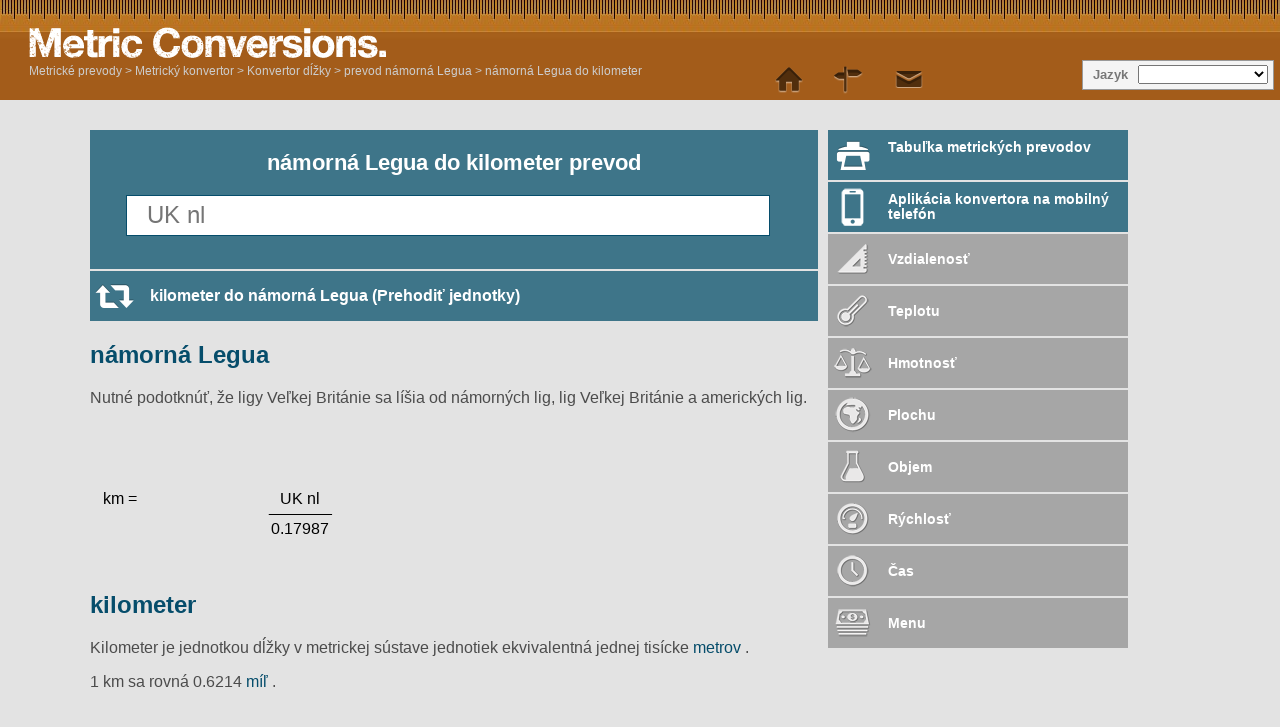

--- FILE ---
content_type: text/html; charset=utf-8
request_url: https://www.metric-conversions.org/sk/vzdialenost/namorna-legua-do-kilometer.htm
body_size: 6543
content:
<!DOCTYPE HTML>
<html lang="sk">
    <head>
	<meta charset="UTF-8">
	<meta content="text/html; charset=utf-8" http-equiv="Content-Type" />
	<title>námorná Legua do kilometer prevod</title>
	<meta content="námorná Legua do kilometer (UK nl do km) kalkulátor pre Vzdialenosť prevodu s prídavnými tabuľkami a vzorcami." name="Description" property="og:description" />
	<link rel="shortcut icon" type="image/ico" href="/favicon.ico" />
	<link href="/css2/metric-conversions220718.css" rel="stylesheet" type="text/css"/>
	<link rel='stylesheet' media='screen and (max-device-width: 480px)' href='/css2/metric-conversions-mobile220718.css' type='text/css' />
	<link rel='canonical' href='https://www.metric-conversions.org/sk/vzdialenost/namorna-legua-do-kilometer.htm' />
	<link rel='manifest' href='/sk/manifest.json' />
	<link rel="apple-touch-icon-precomposed" sizes="57x57" href="/images/metric-icon-57x57.png" />
	<link rel="apple-touch-icon-precomposed" sizes="72x72" href="/images/metric-icon-72x72.png" />
	<link rel="apple-touch-icon-precomposed" sizes="114x114" href="/images/metric-icon-114x114.png" />
	<link rel="apple-touch-icon-precomposed" sizes="144x144" href="/images/metric-icon-144x144.png" />
	<link rel="apple-touch-icon-precomposed" sizes="512x512" href="/images/metric-icon-512x512.png" />
	<meta name="mobile-web-app-capable" content="yes">
        <meta name="viewport" content="user-scalable=no,width=device-width,initial-scale = 1.0; maximum-scale=1.0;" />
    
<link rel="preconnect" href="https://cmp.gatekeeperconsent.com" crossorigin>
<link rel="preconnect" href="https://the.gatekeeperconsent.com" crossorigin>
<link rel="preconnect" href="https://www.ezojs.com" crossorigin>

<script src="https://cmp.gatekeeperconsent.com/min.js" data-cfasync="false"></script>
<script src="https://the.gatekeeperconsent.com/cmp.min.js" data-cfasync="false"></script>
<script async src="//www.ezojs.com/ezoic/sa.min.js"></script>
<script>
    window.ezstandalone = window.ezstandalone || {};
    ezstandalone.cmd = ezstandalone.cmd || [];
</script>
</head>
    <body>
        <header>           
            <a href="/sk/" title="Metrické prevody" id="logo" > </a>
            <aside id="language">Jazyk</aside>
            <nav id="topMenu"></nav>
            <div id="breadcrumb" itemprop="breadcrumb"><a href="/sk/" >Metrické prevody</a> > <a href='/sk/konvertor.htm'>Metrický konvertor</a> > <a href='/sk/vzdialenost/'>Konvertor dĺžky</a> > <a href='/sk/vzdialenost/prevod-namorna-legua.htm'>prevod námorná Legua</a> > <a href='/sk/vzdialenost/namorna-legua-do-kilometer.htm'>námorná Legua do kilometer</a></div>            
        </header>
        <div class="main" itemscope itemtype="https://schema.org/Dataset">	
            <div class="left col">
                <section id="userConvert" style="margin: 10px 0 2px">
                    <h1 itemprop="name">námorná Legua do kilometer prevod</h1>
		    <meta itemprop="variableMeasured" content="Vzdialenosť" />
		    <meta itemprop="keywords" content="námorná Legua kilometer" />		    
                    <form autocomplete="off" id="convertForm">
			<input name="argumentConv" id="argumentConv" class="inputField desktopField" placeholder="UK nl" type="number"><input name="argumentConvMob" id="argumentConvMob" class="inputField mobileField" placeholder="UK nl" type="number" step="0.01" readonly>
			<input type="hidden" name="type" id="type" value="2">
			<input type="hidden" name="from" id="from" value="20">
			<input type="hidden" name="to" id="to" value="3">
			<input type="submit" style="visibility: hidden">
                    </form>		    
                </section>
		<div class="iPhoneOnly"><a href="/sk" id="bookmarkTool" class="underButton bookmarkIcon bluebg mobile">Stránka záložiek</a></div>
		<div class="appPromo" onclick="document.location='https://play.google.com/store/apps/details?id=com.wighthat.MetricConversion'"><img src="/img/google-play40h.jpg" style="margin:3px 5px 0 0;float:left;">Stiahnite si našu aplikáciu pre Android</div>
		<p id="mobileAnswer"></p>
		
<div id="ezoic-pub-ad-placeholder-113"></div>
<script>
  ezstandalone.cmd.push(function () {
    ezstandalone.showAds(113);
  });
</script>
<a href="/sk/vzdialenost/kilometer-do-namorna-legua.htm" class="underButton swapIcon bluebg">kilometer do námorná Legua (Prehodiť jednotky)</a>
		<section id="result">		    
		    <p id="answer"></p>
		    <div class="clear"></div>
		    <div class="control">Formát
			<select id="format" class="controlOptions">
			<option value="0" selected>Desatina</option><option value="-1">Zlomky</option>
			</select>
		    </div>
		    <div class="control">Presnosť
			<select id="sigfig" class="controlOptions">
				<option value="0" selected>Výber rozlíšenia</option>
				<option value="1">1 významné číslo</option>
				<option value="2">2 významné čísla</option>
				<option value="3">3 významné čísla</option>
				<option value="4">4 významné čísla</option>
				<option value="5">5 významné čísla</option>
				<option value="6">6 významné čísla</option>
				<option value="7">7 významné čísla</option>
				<option value="8">8 významné čísla</option>			
			</select>
		    </div>			
		    <div class="clear"></div>
		    <p class="note" id="fraction">Poznámka: Zlomkové výsledky sú zaokrúhlené najbližšie 1/64. Pre presnejšiu odpoveď zvoľte prosím "desiatkový" z možností nad výsledkom.</p>
		    <p class="note" id="decimal">Poznámka: Môžete zvýšiť alebo znížiť presnosť odpovede zvolením počtu požadovaných číslic z možností nad výsledkom.</p>
		    <p class="note" id="subnote">Poznámka: Pre čisto desiatkový výsledok, prosím zvoľte "desiatkový" z možností nad výsledkom</p>
		</section>
		<div class="clear"></div>
		<section id="result2">
		<div class="clear"></div>
		    <a id="Formula" class="infoLink underButton bluebg formula">Zobraziť vzorec</a>
		    <div id="FormulaBox" class="infoBox"><h2></h2><div class="wspace"></div><div class="wrow"><div class="wcol wleft">km =</div><div class="wcol wmiddle">UK nl </div><div class="wcol wright"></div><div class="wcol wleft">&nbsp;</div><div class="wcol wmiddle wline">_______</div><div class="wcol wright">&nbsp;</div><div class="wcol wleft">&nbsp;</div><div class="wcol wmiddle">0.17987</div></div></div>
		    <a id="Working" class="infoLink underButton bluebg working">Ukázať prácu</a>
		    <div id="WorkingBox" class="infoBox"></div>
		    <a id="Exponential" class="infoLink underButton bluebg exponential">Ukázať výsledok v exponencionálním formáte</a>
		    <div id="ExponentialBox" itemtype="https://schema.org/Quantity" class="infoBox"></div>	    
		    <a id="ToInfo" class="infoLink underButton bluebg info">Viac informácií: kilometer</a>
		    <div id="ToInfoBox" class="infoBox"></div>
		</section>		
	        <div class="clear"></div>
		<article id="fromUnitDesc" class="typeDef">
<h2><a href="/sk/vzdialenost/prevod-namorna-legua.htm" itemprop="isPartOf">námorná Legua</a></h2><p>Nutné podotknúť, že ligy Veľkej Británie sa líšia od námorných lig, lig Veľkej Británie a amerických lig.</p>
</article>
<p>&nbsp;</p>
<article id="formula" class="typeDef"><h2></h2><div class="wspace"></div><div class="wrow"><div class="wcol wleft">km =</div><div class="wcol wmiddle">UK nl </div><div class="wcol wright"></div><div class="wcol wleft">&nbsp;</div><div class="wcol wmiddle wline">_______</div><div class="wcol wright">&nbsp;</div><div class="wcol wleft">&nbsp;</div><div class="wcol wmiddle">0.17987</div></div>
</article>
<article id="toUnitDesc" class="typeDef">
<h2><a href="/sk/vzdialenost/prevod-kilometer.htm">kilometer</a></h2>
<p><p></p> <p>Kilometer je jednotkou dĺžky v metrickej sústave jednotiek ekvivalentná jednej tisícke <a href="/sk/vzdialenost/prevod-meter.htm" > metrov </a>.</p><p>1 km sa rovná 0.6214 <a href="/sk/vzdialenost/prevod-mila.htm" > míľ </a>.</p></p></article>
		<p>&nbsp;</p>
		<div class="clear"></div>
		<section id="metricConversionTable">
		    <h2>námorná Legua do kilometer tabuľka</h2>
		    <div id="visibleControls">
			<div class="control">Začetek
			    <input id="startval" name="startval" value="0" onkeyup="javascript:writeTable();" class="controlOptions tableParam"/>
			</div>
			<div class="control">Povečanja
			    <select name="incs" id="incs" onchange="javascript:writeTable();" class="tableParam">
				<option value="1000">Prírastok: 1000</option>
				<option value="100">Prírastok: 100</option>
				<option value="20.0">Prírastok: 20</option>
				<option value="10.0">Prírastok: 10</option>
				<option value="5.00">Prírastok: 5</option>
				<option value="2.00">Prírastok: 2</option>
				<option value="1.00" selected>Prírastok: 1</option>
				<option value="0.10">Prírastok: 0.1</option>
				<option value="0.01">Prírastok: 0.01</option>
				<option value="0.001">Prírastok: 0.001</option>
				<option value="-1">Deliaca: 1/64</option>
				<option value="-2">Deliaca: 1/32</option>
				<option value="-4">Deliaca: 1/16</option>
				<option value="-8">Deliaca: 1/8</option>
				<option value="-16">Deliaca: 1/4</option>
				<option value="-32">Deliaca: 1/2</option>
			    </select>
			</div>
			<div class="control">Natančnost
			    <select name="sigfigipt" id="sigfigipt" onchange="javascript:writeTable();" class="tableParam">
				<option value="0" selected>Výber rozlíšenia</option>
				<option value="1">1 významné číslo</option>
				<option value="2">2 významné čísla</option>
				<option value="3">3 významné čísla</option>
				<option value="4">4 významné čísla</option>
				<option value="5">5 významné čísla</option>
				<option value="6">6 významné čísla</option>
				<option value="7">7 významné čísla</option>
				<option value="8">8 významné čísla</option>
			    </select>
			</div>
			<div class="control">Oblika
			    <select name="opformat" id="opformat" onchange="javascript:writeTable();" class="tableParam">
				<option value="0" selected>Desatina</option><option value="-1">Zlomky</option>
			    </select>
			</div>		    
			<a href="javascript:printTable();" class="underButton tableIcon bluebg" id="tableLink">Vytlačiť tabuľku</a>
			<div class="clear"></div>      
			<a class="leftButton bluebg" href="javascript:tableSmaller()">&lt;Menšie hodnoty</a>
			<a class="rightButton bluebg" href="javascript:tableLarger()">Väčšie hotnoty></a>		    
		    </div>		
		    <div id="controlPanel">
			<input type="hidden" name="type" id="type" value="2">
			<input type="hidden" name="from" id="from" value="20">
			<input type="hidden" name="to" id="to" value="3">
			<div id="visibleControls"></div>		    
		    </div>				
		    <div id="conversionTable">
			<div id="innerConversionTable">
			    <div class="tableCol tableColComb even smallerCol"></div>
			    <div class="tableCol tableColComb odd">
				<table>
				    <thead>
					<th><a href="/sk/vzdialenost/tabulka-prevodu-namorna-legua.htm">námorná Legua</a></th>
					<th><a href="/sk/vzdialenost/tabulka-prevodu-kilometer.htm">kilometer</a></th>
				    </thead>
				    <tbody>
					<tr itemscope>
					    <td itemscope itemtype="https://schema.org/QuantitativeValue"><span itemprop="value">0</span><abbr itemprop="unitCode" content="" title="námorná Legua">UK nl</abbr></td>
					    <td itemscope itemtype="https://schema.org/QuantitativeValue"><span itemprop="value">0.00</span><abbr itemprop="unitCode" content="" title="kilometer">km</abbr></td>
					</tr>
					<tr itemscope>
					    <td itemscope itemtype="https://schema.org/QuantitativeValue"><span itemprop="value">1</span><abbr itemprop="unitCode" content="" title="námorná Legua">UK nl</abbr></td>
					    <td itemscope itemtype="https://schema.org/QuantitativeValue"><span itemprop="value">5.56</span><abbr itemprop="unitCode" content="" title="kilometer">km</abbr></td>
					</tr>
					<tr itemscope>
					    <td itemscope itemtype="https://schema.org/QuantitativeValue"><span itemprop="value">2</span><abbr itemprop="unitCode" content="" title="námorná Legua">UK nl</abbr></td>
					    <td itemscope itemtype="https://schema.org/QuantitativeValue"><span itemprop="value">11.12</span><abbr itemprop="unitCode" content="" title="kilometer">km</abbr></td>
					</tr>
					<tr itemscope>
					    <td itemscope itemtype="https://schema.org/QuantitativeValue"><span itemprop="value">3</span><abbr itemprop="unitCode" content="" title="námorná Legua">UK nl</abbr></td>
					    <td itemscope itemtype="https://schema.org/QuantitativeValue"><span itemprop="value">16.68</span><abbr itemprop="unitCode" content="" title="kilometer">km</abbr></td>
					</tr>
					<tr itemscope>
					    <td itemscope itemtype="https://schema.org/QuantitativeValue"><span itemprop="value">4</span><abbr itemprop="unitCode" content="" title="námorná Legua">UK nl</abbr></td>
					    <td itemscope itemtype="https://schema.org/QuantitativeValue"><span itemprop="value">22.24</span><abbr itemprop="unitCode" content="" title="kilometer">km</abbr></td>
					</tr>
					<tr itemscope>
					    <td itemscope itemtype="https://schema.org/QuantitativeValue"><span itemprop="value">5</span><abbr itemprop="unitCode" content="" title="námorná Legua">UK nl</abbr></td>
					    <td itemscope itemtype="https://schema.org/QuantitativeValue"><span itemprop="value">27.80</span><abbr itemprop="unitCode" content="" title="kilometer">km</abbr></td>
					</tr>
					<tr itemscope>
					    <td itemscope itemtype="https://schema.org/QuantitativeValue"><span itemprop="value">6</span><abbr itemprop="unitCode" content="" title="námorná Legua">UK nl</abbr></td>
					    <td itemscope itemtype="https://schema.org/QuantitativeValue"><span itemprop="value">33.36</span><abbr itemprop="unitCode" content="" title="kilometer">km</abbr></td>
					</tr>
					<tr itemscope>
					    <td itemscope itemtype="https://schema.org/QuantitativeValue"><span itemprop="value">7</span><abbr itemprop="unitCode" content="" title="námorná Legua">UK nl</abbr></td>
					    <td itemscope itemtype="https://schema.org/QuantitativeValue"><span itemprop="value">38.92</span><abbr itemprop="unitCode" content="" title="kilometer">km</abbr></td>
					</tr>
					<tr itemscope>
					    <td itemscope itemtype="https://schema.org/QuantitativeValue"><span itemprop="value">8</span><abbr itemprop="unitCode" content="" title="námorná Legua">UK nl</abbr></td>
					    <td itemscope itemtype="https://schema.org/QuantitativeValue"><span itemprop="value">44.48</span><abbr itemprop="unitCode" content="" title="kilometer">km</abbr></td>
					</tr>
					<tr itemscope>
					    <td itemscope itemtype="https://schema.org/QuantitativeValue"><span itemprop="value">9</span><abbr itemprop="unitCode" content="" title="námorná Legua">UK nl</abbr></td>
					    <td itemscope itemtype="https://schema.org/QuantitativeValue"><span itemprop="value">50.04</span><abbr itemprop="unitCode" content="" title="kilometer">km</abbr></td>
					</tr>
					<tr itemscope>
					    <td itemscope itemtype="https://schema.org/QuantitativeValue"><span itemprop="value">10</span><abbr itemprop="unitCode" content="" title="námorná Legua">UK nl</abbr></td>
					    <td itemscope itemtype="https://schema.org/QuantitativeValue"><span itemprop="value">55.60</span><abbr itemprop="unitCode" content="" title="kilometer">km</abbr></td>
					</tr>
					<tr itemscope>
					    <td itemscope itemtype="https://schema.org/QuantitativeValue"><span itemprop="value">11</span><abbr itemprop="unitCode" content="" title="námorná Legua">UK nl</abbr></td>
					    <td itemscope itemtype="https://schema.org/QuantitativeValue"><span itemprop="value">61.16</span><abbr itemprop="unitCode" content="" title="kilometer">km</abbr></td>
					</tr>
					<tr itemscope>
					    <td itemscope itemtype="https://schema.org/QuantitativeValue"><span itemprop="value">12</span><abbr itemprop="unitCode" content="" title="námorná Legua">UK nl</abbr></td>
					    <td itemscope itemtype="https://schema.org/QuantitativeValue"><span itemprop="value">66.71</span><abbr itemprop="unitCode" content="" title="kilometer">km</abbr></td>
					</tr>
					<tr itemscope>
					    <td itemscope itemtype="https://schema.org/QuantitativeValue"><span itemprop="value">13</span><abbr itemprop="unitCode" content="" title="námorná Legua">UK nl</abbr></td>
					    <td itemscope itemtype="https://schema.org/QuantitativeValue"><span itemprop="value">72.27</span><abbr itemprop="unitCode" content="" title="kilometer">km</abbr></td>
					</tr>
					<tr itemscope>
					    <td itemscope itemtype="https://schema.org/QuantitativeValue"><span itemprop="value">14</span><abbr itemprop="unitCode" content="" title="námorná Legua">UK nl</abbr></td>
					    <td itemscope itemtype="https://schema.org/QuantitativeValue"><span itemprop="value">77.83</span><abbr itemprop="unitCode" content="" title="kilometer">km</abbr></td>
					</tr>
					<tr itemscope>
					    <td itemscope itemtype="https://schema.org/QuantitativeValue"><span itemprop="value">15</span><abbr itemprop="unitCode" content="" title="námorná Legua">UK nl</abbr></td>
					    <td itemscope itemtype="https://schema.org/QuantitativeValue"><span itemprop="value">83.39</span><abbr itemprop="unitCode" content="" title="kilometer">km</abbr></td>
					</tr>
					<tr itemscope>
					    <td itemscope itemtype="https://schema.org/QuantitativeValue"><span itemprop="value">16</span><abbr itemprop="unitCode" content="" title="námorná Legua">UK nl</abbr></td>
					    <td itemscope itemtype="https://schema.org/QuantitativeValue"><span itemprop="value">88.95</span><abbr itemprop="unitCode" content="" title="kilometer">km</abbr></td>
					</tr>
					<tr itemscope>
					    <td itemscope itemtype="https://schema.org/QuantitativeValue"><span itemprop="value">17</span><abbr itemprop="unitCode" content="" title="námorná Legua">UK nl</abbr></td>
					    <td itemscope itemtype="https://schema.org/QuantitativeValue"><span itemprop="value">94.51</span><abbr itemprop="unitCode" content="" title="kilometer">km</abbr></td>
					</tr>
					<tr itemscope>
					    <td itemscope itemtype="https://schema.org/QuantitativeValue"><span itemprop="value">18</span><abbr itemprop="unitCode" content="" title="námorná Legua">UK nl</abbr></td>
					    <td itemscope itemtype="https://schema.org/QuantitativeValue"><span itemprop="value">100.07</span><abbr itemprop="unitCode" content="" title="kilometer">km</abbr></td>
					</tr>
					<tr itemscope>
					    <td itemscope itemtype="https://schema.org/QuantitativeValue"><span itemprop="value">19</span><abbr itemprop="unitCode" content="" title="námorná Legua">UK nl</abbr></td>
					    <td itemscope itemtype="https://schema.org/QuantitativeValue"><span itemprop="value">105.63</span><abbr itemprop="unitCode" content="" title="kilometer">km</abbr></td>
					</tr>
				    </tbody>
				</table>
			    </div>
			    <div class="tableCol tableColComb even">
				<table>
				    <thead>
					<th><a href="/sk/vzdialenost/tabulka-prevodu-namorna-legua.htm">námorná Legua</a></th>
					<th><a href="/sk/vzdialenost/tabulka-prevodu-kilometer.htm">kilometer</a></th>
				    </thead>
				    <tbody>
					<tr itemscope>
					    <td itemscope itemtype="https://schema.org/QuantitativeValue"><span itemprop="value">20</span><abbr itemprop="unitCode" content="" title="námorná Legua">UK nl</abbr></td>
					    <td itemscope itemtype="https://schema.org/QuantitativeValue"><span itemprop="value">111.19</span><abbr itemprop="unitCode" content="" title="kilometer">km</abbr></td>
					</tr>
					<tr itemscope>
					    <td itemscope itemtype="https://schema.org/QuantitativeValue"><span itemprop="value">21</span><abbr itemprop="unitCode" content="" title="námorná Legua">UK nl</abbr></td>
					    <td itemscope itemtype="https://schema.org/QuantitativeValue"><span itemprop="value">116.75</span><abbr itemprop="unitCode" content="" title="kilometer">km</abbr></td>
					</tr>
					<tr itemscope>
					    <td itemscope itemtype="https://schema.org/QuantitativeValue"><span itemprop="value">22</span><abbr itemprop="unitCode" content="" title="námorná Legua">UK nl</abbr></td>
					    <td itemscope itemtype="https://schema.org/QuantitativeValue"><span itemprop="value">122.31</span><abbr itemprop="unitCode" content="" title="kilometer">km</abbr></td>
					</tr>
					<tr itemscope>
					    <td itemscope itemtype="https://schema.org/QuantitativeValue"><span itemprop="value">23</span><abbr itemprop="unitCode" content="" title="námorná Legua">UK nl</abbr></td>
					    <td itemscope itemtype="https://schema.org/QuantitativeValue"><span itemprop="value">127.87</span><abbr itemprop="unitCode" content="" title="kilometer">km</abbr></td>
					</tr>
					<tr itemscope>
					    <td itemscope itemtype="https://schema.org/QuantitativeValue"><span itemprop="value">24</span><abbr itemprop="unitCode" content="" title="námorná Legua">UK nl</abbr></td>
					    <td itemscope itemtype="https://schema.org/QuantitativeValue"><span itemprop="value">133.43</span><abbr itemprop="unitCode" content="" title="kilometer">km</abbr></td>
					</tr>
					<tr itemscope>
					    <td itemscope itemtype="https://schema.org/QuantitativeValue"><span itemprop="value">25</span><abbr itemprop="unitCode" content="" title="námorná Legua">UK nl</abbr></td>
					    <td itemscope itemtype="https://schema.org/QuantitativeValue"><span itemprop="value">138.99</span><abbr itemprop="unitCode" content="" title="kilometer">km</abbr></td>
					</tr>
					<tr itemscope>
					    <td itemscope itemtype="https://schema.org/QuantitativeValue"><span itemprop="value">26</span><abbr itemprop="unitCode" content="" title="námorná Legua">UK nl</abbr></td>
					    <td itemscope itemtype="https://schema.org/QuantitativeValue"><span itemprop="value">144.55</span><abbr itemprop="unitCode" content="" title="kilometer">km</abbr></td>
					</tr>
					<tr itemscope>
					    <td itemscope itemtype="https://schema.org/QuantitativeValue"><span itemprop="value">27</span><abbr itemprop="unitCode" content="" title="námorná Legua">UK nl</abbr></td>
					    <td itemscope itemtype="https://schema.org/QuantitativeValue"><span itemprop="value">150.11</span><abbr itemprop="unitCode" content="" title="kilometer">km</abbr></td>
					</tr>
					<tr itemscope>
					    <td itemscope itemtype="https://schema.org/QuantitativeValue"><span itemprop="value">28</span><abbr itemprop="unitCode" content="" title="námorná Legua">UK nl</abbr></td>
					    <td itemscope itemtype="https://schema.org/QuantitativeValue"><span itemprop="value">155.67</span><abbr itemprop="unitCode" content="" title="kilometer">km</abbr></td>
					</tr>
					<tr itemscope>
					    <td itemscope itemtype="https://schema.org/QuantitativeValue"><span itemprop="value">29</span><abbr itemprop="unitCode" content="" title="námorná Legua">UK nl</abbr></td>
					    <td itemscope itemtype="https://schema.org/QuantitativeValue"><span itemprop="value">161.23</span><abbr itemprop="unitCode" content="" title="kilometer">km</abbr></td>
					</tr>
					<tr itemscope>
					    <td itemscope itemtype="https://schema.org/QuantitativeValue"><span itemprop="value">30</span><abbr itemprop="unitCode" content="" title="námorná Legua">UK nl</abbr></td>
					    <td itemscope itemtype="https://schema.org/QuantitativeValue"><span itemprop="value">166.79</span><abbr itemprop="unitCode" content="" title="kilometer">km</abbr></td>
					</tr>
					<tr itemscope>
					    <td itemscope itemtype="https://schema.org/QuantitativeValue"><span itemprop="value">31</span><abbr itemprop="unitCode" content="" title="námorná Legua">UK nl</abbr></td>
					    <td itemscope itemtype="https://schema.org/QuantitativeValue"><span itemprop="value">172.35</span><abbr itemprop="unitCode" content="" title="kilometer">km</abbr></td>
					</tr>
					<tr itemscope>
					    <td itemscope itemtype="https://schema.org/QuantitativeValue"><span itemprop="value">32</span><abbr itemprop="unitCode" content="" title="námorná Legua">UK nl</abbr></td>
					    <td itemscope itemtype="https://schema.org/QuantitativeValue"><span itemprop="value">177.91</span><abbr itemprop="unitCode" content="" title="kilometer">km</abbr></td>
					</tr>
					<tr itemscope>
					    <td itemscope itemtype="https://schema.org/QuantitativeValue"><span itemprop="value">33</span><abbr itemprop="unitCode" content="" title="námorná Legua">UK nl</abbr></td>
					    <td itemscope itemtype="https://schema.org/QuantitativeValue"><span itemprop="value">183.47</span><abbr itemprop="unitCode" content="" title="kilometer">km</abbr></td>
					</tr>
					<tr itemscope>
					    <td itemscope itemtype="https://schema.org/QuantitativeValue"><span itemprop="value">34</span><abbr itemprop="unitCode" content="" title="námorná Legua">UK nl</abbr></td>
					    <td itemscope itemtype="https://schema.org/QuantitativeValue"><span itemprop="value">189.02</span><abbr itemprop="unitCode" content="" title="kilometer">km</abbr></td>
					</tr>
					<tr itemscope>
					    <td itemscope itemtype="https://schema.org/QuantitativeValue"><span itemprop="value">35</span><abbr itemprop="unitCode" content="" title="námorná Legua">UK nl</abbr></td>
					    <td itemscope itemtype="https://schema.org/QuantitativeValue"><span itemprop="value">194.58</span><abbr itemprop="unitCode" content="" title="kilometer">km</abbr></td>
					</tr>
					<tr itemscope>
					    <td itemscope itemtype="https://schema.org/QuantitativeValue"><span itemprop="value">36</span><abbr itemprop="unitCode" content="" title="námorná Legua">UK nl</abbr></td>
					    <td itemscope itemtype="https://schema.org/QuantitativeValue"><span itemprop="value">200.14</span><abbr itemprop="unitCode" content="" title="kilometer">km</abbr></td>
					</tr>
					<tr itemscope>
					    <td itemscope itemtype="https://schema.org/QuantitativeValue"><span itemprop="value">37</span><abbr itemprop="unitCode" content="" title="námorná Legua">UK nl</abbr></td>
					    <td itemscope itemtype="https://schema.org/QuantitativeValue"><span itemprop="value">205.70</span><abbr itemprop="unitCode" content="" title="kilometer">km</abbr></td>
					</tr>
					<tr itemscope>
					    <td itemscope itemtype="https://schema.org/QuantitativeValue"><span itemprop="value">38</span><abbr itemprop="unitCode" content="" title="námorná Legua">UK nl</abbr></td>
					    <td itemscope itemtype="https://schema.org/QuantitativeValue"><span itemprop="value">211.26</span><abbr itemprop="unitCode" content="" title="kilometer">km</abbr></td>
					</tr>
					<tr itemscope>
					    <td itemscope itemtype="https://schema.org/QuantitativeValue"><span itemprop="value">39</span><abbr itemprop="unitCode" content="" title="námorná Legua">UK nl</abbr></td>
					    <td itemscope itemtype="https://schema.org/QuantitativeValue"><span itemprop="value">216.82</span><abbr itemprop="unitCode" content="" title="kilometer">km</abbr></td>
					</tr>				    
				    </tbody>
				</table>
			    </div>
			    <div class="tableCol tableColComb odd">
				<table>
				    <thead>
					<th><a href="/sk/vzdialenost/tabulka-prevodu-namorna-legua.htm">námorná Legua</a></th>
					<th><a href="/sk/vzdialenost/tabulka-prevodu-kilometer.htm">kilometer</a></th>
				    </thead>
				    <tbody>
					<tr itemscope>
					    <td itemscope itemtype="https://schema.org/QuantitativeValue"><span itemprop="value">40</span><abbr itemprop="unitCode" content="" title="námorná Legua">UK nl</abbr></td>
					    <td itemscope itemtype="https://schema.org/QuantitativeValue"><span itemprop="value">222.38</span><abbr itemprop="unitCode" content="" title="kilometer">km</abbr></td>
					</tr>
					<tr itemscope>
					    <td itemscope itemtype="https://schema.org/QuantitativeValue"><span itemprop="value">41</span><abbr itemprop="unitCode" content="" title="námorná Legua">UK nl</abbr></td>
					    <td itemscope itemtype="https://schema.org/QuantitativeValue"><span itemprop="value">227.94</span><abbr itemprop="unitCode" content="" title="kilometer">km</abbr></td>
					</tr>
					<tr itemscope>
					    <td itemscope itemtype="https://schema.org/QuantitativeValue"><span itemprop="value">42</span><abbr itemprop="unitCode" content="" title="námorná Legua">UK nl</abbr></td>
					    <td itemscope itemtype="https://schema.org/QuantitativeValue"><span itemprop="value">233.50</span><abbr itemprop="unitCode" content="" title="kilometer">km</abbr></td>
					</tr>
					<tr itemscope>
					    <td itemscope itemtype="https://schema.org/QuantitativeValue"><span itemprop="value">43</span><abbr itemprop="unitCode" content="" title="námorná Legua">UK nl</abbr></td>
					    <td itemscope itemtype="https://schema.org/QuantitativeValue"><span itemprop="value">239.06</span><abbr itemprop="unitCode" content="" title="kilometer">km</abbr></td>
					</tr>
					<tr itemscope>
					    <td itemscope itemtype="https://schema.org/QuantitativeValue"><span itemprop="value">44</span><abbr itemprop="unitCode" content="" title="námorná Legua">UK nl</abbr></td>
					    <td itemscope itemtype="https://schema.org/QuantitativeValue"><span itemprop="value">244.62</span><abbr itemprop="unitCode" content="" title="kilometer">km</abbr></td>
					</tr>
					<tr itemscope>
					    <td itemscope itemtype="https://schema.org/QuantitativeValue"><span itemprop="value">45</span><abbr itemprop="unitCode" content="" title="námorná Legua">UK nl</abbr></td>
					    <td itemscope itemtype="https://schema.org/QuantitativeValue"><span itemprop="value">250.18</span><abbr itemprop="unitCode" content="" title="kilometer">km</abbr></td>
					</tr>
					<tr itemscope>
					    <td itemscope itemtype="https://schema.org/QuantitativeValue"><span itemprop="value">46</span><abbr itemprop="unitCode" content="" title="námorná Legua">UK nl</abbr></td>
					    <td itemscope itemtype="https://schema.org/QuantitativeValue"><span itemprop="value">255.74</span><abbr itemprop="unitCode" content="" title="kilometer">km</abbr></td>
					</tr>
					<tr itemscope>
					    <td itemscope itemtype="https://schema.org/QuantitativeValue"><span itemprop="value">47</span><abbr itemprop="unitCode" content="" title="námorná Legua">UK nl</abbr></td>
					    <td itemscope itemtype="https://schema.org/QuantitativeValue"><span itemprop="value">261.30</span><abbr itemprop="unitCode" content="" title="kilometer">km</abbr></td>
					</tr>
					<tr itemscope>
					    <td itemscope itemtype="https://schema.org/QuantitativeValue"><span itemprop="value">48</span><abbr itemprop="unitCode" content="" title="námorná Legua">UK nl</abbr></td>
					    <td itemscope itemtype="https://schema.org/QuantitativeValue"><span itemprop="value">266.86</span><abbr itemprop="unitCode" content="" title="kilometer">km</abbr></td>
					</tr>
					<tr itemscope>
					    <td itemscope itemtype="https://schema.org/QuantitativeValue"><span itemprop="value">49</span><abbr itemprop="unitCode" content="" title="námorná Legua">UK nl</abbr></td>
					    <td itemscope itemtype="https://schema.org/QuantitativeValue"><span itemprop="value">272.42</span><abbr itemprop="unitCode" content="" title="kilometer">km</abbr></td>
					</tr>				    
					<tr itemscope>
					    <td itemscope itemtype="https://schema.org/QuantitativeValue"><span itemprop="value">50</span><abbr itemprop="unitCode" content="" title="námorná Legua">UK nl</abbr></td>
					    <td itemscope itemtype="https://schema.org/QuantitativeValue"><span itemprop="value">277.98</span><abbr itemprop="unitCode" content="" title="kilometer">km</abbr></td>
					</tr>
					<tr itemscope>
					    <td itemscope itemtype="https://schema.org/QuantitativeValue"><span itemprop="value">51</span><abbr itemprop="unitCode" content="" title="námorná Legua">UK nl</abbr></td>
					    <td itemscope itemtype="https://schema.org/QuantitativeValue"><span itemprop="value">283.54</span><abbr itemprop="unitCode" content="" title="kilometer">km</abbr></td>
					</tr>
					<tr itemscope>
					    <td itemscope itemtype="https://schema.org/QuantitativeValue"><span itemprop="value">52</span><abbr itemprop="unitCode" content="" title="námorná Legua">UK nl</abbr></td>
					    <td itemscope itemtype="https://schema.org/QuantitativeValue"><span itemprop="value">289.10</span><abbr itemprop="unitCode" content="" title="kilometer">km</abbr></td>
					</tr>
					<tr itemscope>
					    <td itemscope itemtype="https://schema.org/QuantitativeValue"><span itemprop="value">53</span><abbr itemprop="unitCode" content="" title="námorná Legua">UK nl</abbr></td>
					    <td itemscope itemtype="https://schema.org/QuantitativeValue"><span itemprop="value">294.66</span><abbr itemprop="unitCode" content="" title="kilometer">km</abbr></td>
					</tr>
					<tr itemscope>
					    <td itemscope itemtype="https://schema.org/QuantitativeValue"><span itemprop="value">54</span><abbr itemprop="unitCode" content="" title="námorná Legua">UK nl</abbr></td>
					    <td itemscope itemtype="https://schema.org/QuantitativeValue"><span itemprop="value">300.22</span><abbr itemprop="unitCode" content="" title="kilometer">km</abbr></td>
					</tr>
					<tr itemscope>
					    <td itemscope itemtype="https://schema.org/QuantitativeValue"><span itemprop="value">55</span><abbr itemprop="unitCode" content="" title="námorná Legua">UK nl</abbr></td>
					    <td itemscope itemtype="https://schema.org/QuantitativeValue"><span itemprop="value">305.78</span><abbr itemprop="unitCode" content="" title="kilometer">km</abbr></td>
					</tr>
					<tr itemscope>
					    <td itemscope itemtype="https://schema.org/QuantitativeValue"><span itemprop="value">56</span><abbr itemprop="unitCode" content="" title="námorná Legua">UK nl</abbr></td>
					    <td itemscope itemtype="https://schema.org/QuantitativeValue"><span itemprop="value">311.33</span><abbr itemprop="unitCode" content="" title="kilometer">km</abbr></td>
					</tr>
					<tr itemscope>
					    <td itemscope itemtype="https://schema.org/QuantitativeValue"><span itemprop="value">57</span><abbr itemprop="unitCode" content="" title="námorná Legua">UK nl</abbr></td>
					    <td itemscope itemtype="https://schema.org/QuantitativeValue"><span itemprop="value">316.89</span><abbr itemprop="unitCode" content="" title="kilometer">km</abbr></td>
					</tr>
					<tr itemscope>
					    <td itemscope itemtype="https://schema.org/QuantitativeValue"><span itemprop="value">58</span><abbr itemprop="unitCode" content="" title="námorná Legua">UK nl</abbr></td>
					    <td itemscope itemtype="https://schema.org/QuantitativeValue"><span itemprop="value">322.45</span><abbr itemprop="unitCode" content="" title="kilometer">km</abbr></td>
					</tr>
					<tr itemscope>
					    <td itemscope itemtype="https://schema.org/QuantitativeValue"><span itemprop="value">59</span><abbr itemprop="unitCode" content="" title="námorná Legua">UK nl</abbr></td>
					    <td itemscope itemtype="https://schema.org/QuantitativeValue"><span itemprop="value">328.01</span><abbr itemprop="unitCode" content="" title="kilometer">km</abbr></td>
					</tr>				    
				    </tbody>
				</table>
			    </div>
			    <div class="tableCol tableColComb even biggerCol"></div>
			</div>
		    </div>
		</section>
		<div id="popLinks" style="display:block">
		    <ol>
			<li><a href="/sk/vzdialenost/meter-do-stopa.htm" >meter do stopa</a></li>
			<li><a href="/sk/vzdialenost/stopa-do-meter.htm" >stopa do meter</a></li>
			<li><a href="/sk/vzdialenost/palec-do-centimeter.htm" >palec do centimeter</a></li>
			<li><a href="/sk/vzdialenost/centimeter-do-palec.htm" >centimeter do palec</a></li>
			<li><a href="/sk/vzdialenost/milimeter-do-palec.htm" >milimeter do palec</a></li>
			<li><a href="/sk/vzdialenost/palec-do-milimeter.htm" >palec do milimeter</a></li>			
			<li><a href="/sk/vzdialenost/palec-do-stopa.htm" >palec do stopa</a></li>
			<li><a href="/sk/vzdialenost/stopa-do-palec.htm" >stopa do palec</a></li>
		    </ol>
		</div>
            </div>
            <div id="sideMenu" class="sideMenu">
<div class="sideFeature">
  <div id="ezoic-pub-ad-placeholder-118"></div>
  <script>
    ezstandalone.cmd.push(function () {
        ezstandalone.showAds(118);
    });
  </script>
</div>

		<a href="/sk/tabulka-metrickych-prevodov.htm" class="featureConv tableIcon bluebg">Tabuľka metrických prevodov</a>
		<a href="/sk/app.htm" class="featureConv appIcon bluebg">Aplikácia konvertora na mobilný telefón</a>
                <a href="/sk/prevod-vzdialenost.htm" title="Length Conversion" class="typeConv length" id="002000000">Vzdialenosť</a>
                <a href="/sk/prevod-teplotu.htm" title="Temperature Conversion" class="typeConv temperature" id="001000000">Teplotu</a>
                <a href="/sk/prevod-hmotnost.htm" title="Weight Conversion" class="typeConv weight" id="005000000">Hmotnosť</a>
                <a href="/sk/prevod-plochu.htm" title="Area Conversion" class="typeConv area" id="003000000">Plochu</a>
                <a href="/sk/prevod-objem.htm" title="Volume Conversion" class="typeConv volume" id="004000000">Objem</a>
                <a href="/sk/prevod-rychlost.htm" title="Speed Conversion" class="typeConv speed" id="006000000">Rýchlosť</a>
                <a href="/sk/prevod-cas.htm" title="Time Conversion" class="typeConv time" id="007000000">Čas</a>
		<a href="/sk/prevod-menu.htm" title="Currency Conversion" class="typeConv currency" id="012000000">Menu</a>
            </div>
            <div class="clear"></div>
        </div>
        <!--mike 040324 --><div class="clear"></div><footer>
	    <div class="greyBg">
		<nav id="menulinks">
		    <ul>				
			<li><a href="/sk/" id="home" class="topLink">Metrické prevody</a></li>
			<li><a href="/sk/mapa-stranok.htm" id="sitemap" class="topLink">Mapa stránok</a></li>
			<li><a href="/cdn-cgi/l/email-protection#f6819394859f8293b69b9382849f95db959998809384859f999885d8998491" id="contact" class="topLink">Kontakt</a></li>
		    </ul>
		</nav>
	    </div>
	    <div class="clear"></div>
            <div class="footerText">
		<p>Tieto stránky vlastní a prevádzkuje Wight Hat Ltd. © 2003-2024.</p>
		<p>Všetky naše podmienky môžete nájsť <a href="https://www.metric-conversions.org/terms.htm"> kliknutím tu </ a>.</p>
		<p>Kým boli uskutočnené všetky snahy na poistenie prenos metrických výpočtov kalkulačiek a tabuliek na tejto stránke, nemôžeme zaručiť alebo byť zodpovední za akékoľvek vzniknuté chyby. Ak si na tejto stránke všimnete chyby, boli by sme radi, keby ste ju mohli nahlásti pomocou kontaktného odkazu vo vrchnej  časti tejto stránky a my sa pokúsime ju čo najskôr opraviť.</p>
		<p>posledná aktualizácia stránky:: Ne 22 júl 2018</p>
            </div>
        </footer>	
        <div id="keypadarea"></div>
	<script data-cfasync="false" src="/cdn-cgi/scripts/5c5dd728/cloudflare-static/email-decode.min.js"></script><script type="text/javascript">
	    var templateIndex=7;
	    var typeIndex=2;
	    var fromIndex=20;
	    var toIndex=3;
	    var typeName="Vzdialenosť";
	    var fromName="námorná Legua";
	    var toName="kilometer";
	    var analAccNo= 'UA-6140267-23';
	    var langIndex= 22;
	    var altUrls= ["/length/uk-nautical-leagues-to-kilometers.htm","/es/longitud/leguas-marinas-britanicas-a-kilometros.htm","/fr/longueur/lieues-marines-britanniques-en-kilometres.htm","/de/lange/britische-seeligen-in-kilometer.htm","/pt/comprimento/leguas-marinas-britanicas-em-quilometros.htm","/it/lunghezza/leghe-marine-imperiali-a-chilometri.htm","/nl/lengte/imperiale-zeeleugas-naar-kilometers.htm","/ru/length/uk-nautical-leagues-to-kilometers.htm","/zh-hant/length/uk-nautical-leagues-to-kilometers.htm","/zh-hans/length/uk-nautical-leagues-to-kilometers.htm","/ja/length/uk-nautical-leagues-to-kilometers.htm","/ko/length/uk-nautical-leagues-to-kilometers.htm","/sv/langd/brittiska-nautiska-league-till-kilometer.htm","/no/lengde/britiske-nautiske-leagues-til-kilometer.htm","/da/laengder/britisk-nautisk-league-til-kilometer.htm","/cs/delku/namorni-legua-do-kilometr.htm","/ca/longitud/llegues-marines-britaniques-a-kilometres.htm","/el/length/uk-nautical-leagues-to-kilometers.htm","/pl/dlugosc/ligi-morskie-uk-do-kilometry.htm","/sl/dolzina/britanska-navticna-liga-v-kilometer.htm","/sk/vzdialenost/namorna-legua-do-kilometer.htm","/hu/hossz/britt-tengeri-legua-to-kilometer.htm","/bg/length/uk-nautical-leagues-to-kilometers.htm","/pt-br/comprimento/leguas-marinhas-britanicas-em-quilometros.htm","/fi/pituus/brittilaiset-merileguat-kilometrit.htm","/sr-cyrl/length/uk-nautical-leagues-to-kilometers.htm","/lt/ilgis/db-jurines-lygos-ikilometrai.htm","/hi/lnbaaii/britten-ke-smudrii-liig-se-kilomiittr-ko.htm","/hr/duljina/britanske-nauticke-lige-u-kilometri.htm","/be/dauzhynia/marskiia-lighi-vialikabrytaniia-u-kilamietry.htm","/sq/gjatesi/lega-detare-britanike-ne-kilometra.htm","/uk/dovzhini/morski-lighi-vielikobritaniia-v-kilomietri.htm","/ro/lungime/leghe-nautice-britanice-in-km.htm","/et/pikkus/uk-mere-liiga-to-kilomeeter.htm","/ms/panjang/liga-nautika-antarabangsa-kepada-kilometer.htm","/mt/tul/ligi-nawtici-ru-ghal-kilometri.htm","/tl/haba/uk-nautical-leagues-to-kilometro.htm","/id/panjang/liga-pelayaran-amerika-ke-kilometer.htm","/vi/chieu-dai/dam-bien-anh-sang-kilomet.htm","/tr/uzunluk/bk-deniz-fersahi-kilometre.htm","/af/lengte/britse-seeleugas-na-kilometers.htm","/sr-latn/duzina/britanske-nauticke-lige-u-kilometri.htm","/cy/hyd/ligau-mor-y-du-i-cilometrau.htm","/bn/dairghy/iuke-nttikyaal-maail-theke-kilomittaar.htm","/te/poddvu/yuke-smudr-kooseddulu-nunddi-kiloomiittrs.htm","/gu/lnbaaii/yauke-nottikl-liig-thii-kilomiittr.htm","/mk/dolzhina/nautichki-lighi-vo-obiedinietoto-kralstvo-vo-kilomietri.htm","/ka/length/uk-nautical-leagues-to-kilometers.htm","/hy/length/uk-nautical-leagues-to-kilometers.htm","/az/uzunluq/bk-daniz-liqasi-kilometr.htm","/th/length/uk-nautical-leagues-to-kilometers.htm","/bs/duljina/britanske-morske-lige-u-kilometri.htm","/kk/length/uk-nautical-leagues-to-kilometers.htm","/tk/length/uk-nautical-leagues-to-kilometers.htm","/ta/niillm/ingkilaantu-kppl-turrai-caarnt-cngkngkllmutl-kiloomiittttrkll.htm"];
	    var fromSymbol= '';
	    var toSymbol= '';	    
	</script>
	<div id="opaque"></div>
	<script type=text/javascript>
var fromUnitRef=20
var toUnitRef=3
var fromNames = ["námorná Legua"];
var toNames = ["kilometer"];
var fromAbbvs = ["UK nl"];
var toAbbvs = ["km"];
var fromFactors = [];
var toFactors = [];
var denominator=[1];
var factor=[5.55955194681332];
var fromOffset=0.00;
var toOffset=0.00;
var subUnitIsFraction=[0];
var preMultFrom=1;
var preMultTo=1;
var keypadFile= "/util/keypad-ios7.htm #keypadarea";</script>	
        <script src="https://ajax.googleapis.com/ajax/libs/jquery/2.2.0/jquery.min.js"></script>
	<script src="https://ajax.googleapis.com/ajax/libs/hammerjs/2.0.8/hammer.min.js"></script>
	<script type="text/javascript" src="/util/metric-conversions180324.js"></script>
<!--	<script type="text/javascript" src="/util/metric-conversions-async040718A.js" async defer></script> -->
	<script type="text/javascript" src="/util/metric-conversions-tables180324.js" async defer></script>
    
<script type="text/javascript" src="/ga4/ga4.js" defer></script>
<script defer src="https://static.cloudflareinsights.com/beacon.min.js/vcd15cbe7772f49c399c6a5babf22c1241717689176015" integrity="sha512-ZpsOmlRQV6y907TI0dKBHq9Md29nnaEIPlkf84rnaERnq6zvWvPUqr2ft8M1aS28oN72PdrCzSjY4U6VaAw1EQ==" data-cf-beacon='{"version":"2024.11.0","token":"3413b5257b5447d7ad37a21d2b15431c","server_timing":{"name":{"cfCacheStatus":true,"cfEdge":true,"cfExtPri":true,"cfL4":true,"cfOrigin":true,"cfSpeedBrain":true},"location_startswith":null}}' crossorigin="anonymous"></script>
</body>
</html>
